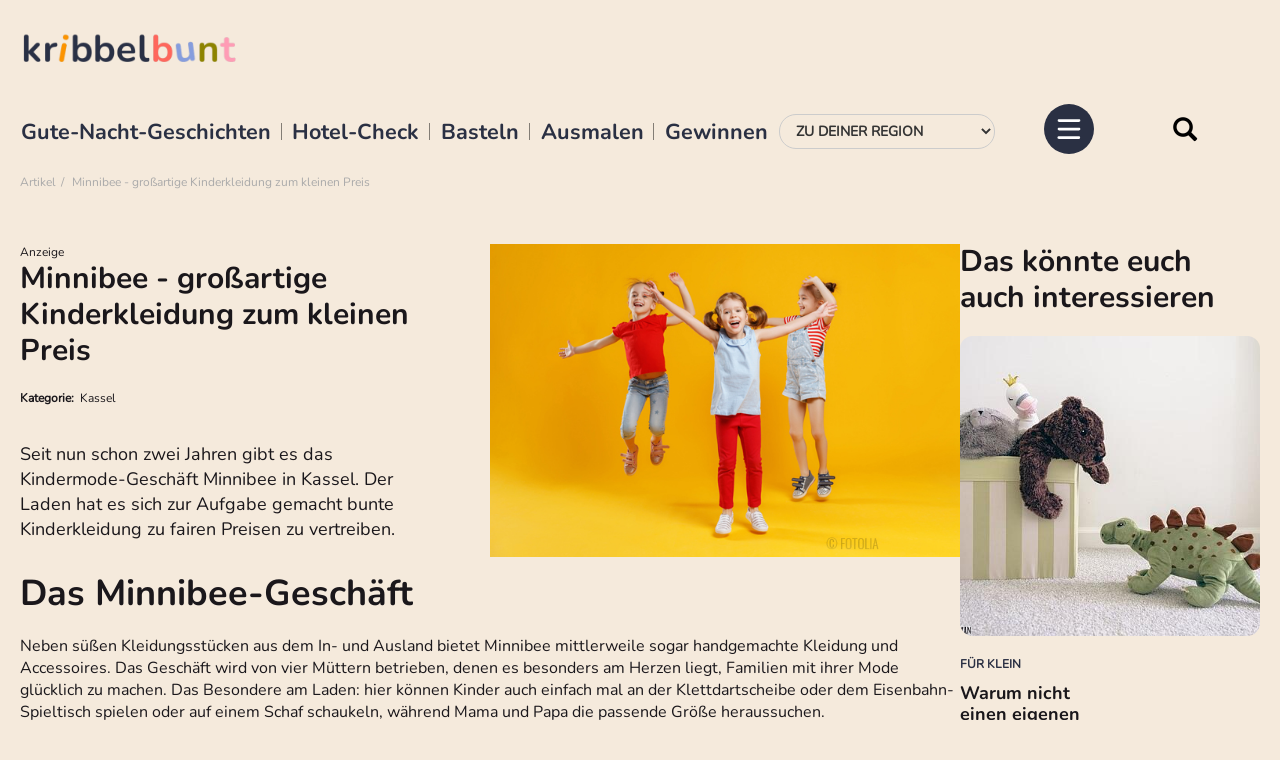

--- FILE ---
content_type: text/html; charset=utf-8
request_url: https://www.kribbelbunt.de/artikel/news/minnibee-grossartige-kinderkleidung-zum-kleinen-preis/
body_size: 12991
content:
<!DOCTYPE html>
<html lang="de-DE">
<head>

<meta charset="utf-8">
<!-- 
	     ___________________________________
	
	     hergestellt von
	
	     Kallinich Media GmbH &amp; Co. KG
	     Werbeagentur, Multimedia, Markenentwicklung &amp; Kommunikation
	     Peterstr. 3
	     99084 Erfurt
	
	     www.kallinich-media.de
	     ___________________________________

	This website is powered by TYPO3 - inspiring people to share!
	TYPO3 is a free open source Content Management Framework initially created by Kasper Skaarhoj and licensed under GNU/GPL.
	TYPO3 is copyright 1998-2026 of Kasper Skaarhoj. Extensions are copyright of their respective owners.
	Information and contribution at https://typo3.org/
-->




<meta http-equiv="x-ua-compatible" content="IE=edge" />
<meta name="generator" content="TYPO3 CMS" />
<meta name="description" content="Seit nun schon zwei Jahren gibt es das Kindermode-Geschäft Minnibee in Kassel. Der Laden hat es sich zur Aufgabe gemacht bunte Kinderkleidung zu fairen Preisen zu vertreiben." />
<meta name="viewport" content="width=device-width, initial-scale=1, maximum-scale=1" />
<meta name="robots" content="index, follow, max-image-preview:large, max-snippet:-1, max-video-preview:-1" />
<meta http-equiv="content-language" content="de" />
<meta name="author" content="Kribbelbunt - Bastelvorlagen, Ausmalbilder, Gewinnspiele für Kinder &amp; Co." />
<meta property="og:title" content="Minnibee - großartige Kinderkleidung zum kleinen Preis" />
<meta property="og:type" content="article" />
<meta property="og:url" content="https://www.kribbelbunt.de/artikel/news/minnibee-grossartige-kinderkleidung-zum-kleinen-preis/" />
<meta property="og:site_name" content="Kribbelbunt" />
<meta property="og:image" content="https://www.kribbelbunt.de/fileadmin/user_upload/news/Minnibee_Kindermode.jpg" />
<meta property="og:image:width" content="600" />
<meta property="og:image:height" content="400" />
<meta property="og:description" content="Seit nun schon zwei Jahren gibt es das Kindermode-Geschäft Minnibee in Kassel. Der Laden hat es sich zur Aufgabe gemacht bunte Kinderkleidung zu fairen Preisen zu vertreiben." />
<meta name="twitter:card" content="summary" />


<link rel="stylesheet" href="/typo3conf/ext/sf_template/Resources/Public/cssstatic/fonts.css?1673590190" media="all">
<link rel="stylesheet" href="/typo3temp/assets/css/7015c8c4ac5ff815b57530b221005fc6.css?1741718010" media="all">
<link rel="stylesheet" href="/typo3conf/ext/powermail/Resources/Public/Css/Basic.css?1740058424" media="all">
<link rel="stylesheet" href="/typo3conf/ext/sf_adventcalendar/Resources/Public/less/compile.sf.adventcalendar.php?1732105215" media="all">
<link rel="stylesheet" href="/typo3conf/ext/sf_template/Resources/Public/vendor/bootstrap/css/bootstrap.min.css?1654604924" media="all">
<link rel="stylesheet" href="/typo3conf/ext/sf_template/Resources/Public/cssstatic/magnific-popup.css?1654604905" media="all">
<link rel="stylesheet" href="/typo3conf/ext/sf_template/Resources/Public/cssstatic/datepicker3.css?1654604905" media="all">
<link rel="stylesheet" href="/typo3conf/ext/sf_template/Resources/Public/shariff/shariff.complete.css?1654604923" media="all">
<link rel="stylesheet" href="/typo3conf/ext/sf_template/Resources/Public/less/compile_mod2.php?1677085777" media="all">
<link rel="stylesheet" href="/typo3conf/ext/sf_template/Resources/Public/cssstatic/ke_search_pi1.css?1654604905" media="all">



<script src="/typo3conf/ext/sf_template/Resources/Public/js/modernizr.custom.js?1654604914"></script>


<title>Minnibee - großartige Kinderkleidung zum kleinen Preis&nbsp;&#x007C; Kribbelbunt</title>	<script> 
		window.dataLayer = window.dataLayer || [];window.dataLayer.push({'region': '' });window.dataLayer.push({'pageType': 'subpage' });window.dataLayer.push({'pageId': '1759' });	</script>	<!-- HTML5 Shim and Respond.js IE8 support of HTML5 elements and media queries -->
	<!--[if lt IE 9]>
		<script src="https://oss.maxcdn.com/libs/html5shiv/3.7.3/html5shiv.js"></script>
		<script src="https://oss.maxcdn.com/libs/respond.js/1.4.2/respond.min.js"></script>
	<![endif]-->

	
	<style>
    @font-face {
      font-display: block;
      font-family: Roboto;
      src: url(https://assets.sendinblue.com/font/Roboto/Latin/normal/normal/7529907e9eaf8ebb5220c5f9850e3811.woff2) format("woff2"), url(https://assets.sendinblue.com/font/Roboto/Latin/normal/normal/25c678feafdc175a70922a116c9be3e7.woff) format("woff")
    }
  
    @font-face {
      font-display: fallback;
      font-family: Roboto;
      font-weight: 600;
      src: url(https://assets.sendinblue.com/font/Roboto/Latin/medium/normal/6e9caeeafb1f3491be3e32744bc30440.woff2) format("woff2"), url(https://assets.sendinblue.com/font/Roboto/Latin/medium/normal/71501f0d8d5aa95960f6475d5487d4c2.woff) format("woff")
    }
  
    @font-face {
      font-display: fallback;
      font-family: Roboto;
      font-weight: 700;
      src: url(https://assets.sendinblue.com/font/Roboto/Latin/bold/normal/3ef7cf158f310cf752d5ad08cd0e7e60.woff2) format("woff2"), url(https://assets.sendinblue.com/font/Roboto/Latin/bold/normal/ece3a1d82f18b60bcce0211725c476aa.woff) format("woff")
    }
  
    #sib-container input:-ms-input-placeholder {
      text-align: left;
      font-family: "Helvetica", sans-serif;
      color: #c0ccda;
    }
  
    #sib-container input::placeholder {
      text-align: left;
      font-family: "Helvetica", sans-serif;
      color: #c0ccda;
    }
  
    #sib-container textarea::placeholder {
      text-align: left;
      font-family: "Helvetica", sans-serif;
      color: #c0ccda;
    }
  </style>
  <link rel="stylesheet" href="https://sibforms.com/forms/end-form/build/sib-styles.css">
		<link rel="apple-touch-icon" sizes="180x180" href="/typo3conf/ext/sf_template/Resources/Public/img/favicon/apple-touch-icon.png">
		<link rel="icon" type="image/png" sizes="32x32" href="/typo3conf/ext/sf_template/Resources/Public/img/favicon/favicon-32x32.png">
		<link rel="icon" type="image/png" sizes="16x16" href="/typo3conf/ext/sf_template/Resources/Public/img/favicon/favicon-16x16.png">
		<link rel="manifest" href="/typo3conf/ext/sf_template/Resources/Public/img/favicon/site.webmanifest">
		<link rel="mask-icon" href="/typo3conf/ext/sf_template/Resources/Public/img/favicon/safari-pinned-tab.svg" color="#c8003b">
		<link rel="shortcut icon" href="/typo3conf/ext/sf_template/Resources/Public/img/favicon/favicon.ico">
		<meta name="msapplication-TileColor" content="#ffffff">
		<meta name="msapplication-config" content="/typo3conf/ext/sf_template/Resources/Public/img/favicon/browserconfig.xml">
		<meta name="theme-color" content="#ffffff">
<script type="text/plain" data-usercentrics="Google Adsense" async src="//pagead2.googlesyndication.com/pagead/js/adsbygoogle.js"></script>
<script>
  (adsbygoogle = window.adsbygoogle || []).push({
    google_ad_client: "ca-pub-7313735771298717",
    enable_page_level_ads: true
  });
</script>  
<script id="usercentrics-cmp" async data-eu-mode="true" data-settings-id="K6-Iych5pXB8wI" src="https://app.eu.usercentrics.eu/browser-ui/latest/loader.js"></script>
<!-- Matomo -->
<script>
  var _paq = window._paq = window._paq || [];
  /* tracker methods like "setCustomDimension" should be called before "trackPageView" */
  _paq.push(['trackPageView']);
  _paq.push(['enableLinkTracking']);
  (function() {
    var u="//matomo.kribbelbunt.de/";
    _paq.push(['setTrackerUrl', u+'matomo.php']);
    _paq.push(['setSiteId', '1']);
    var d=document, g=d.createElement('script'), s=d.getElementsByTagName('script')[0];
    g.async=true; g.src=u+'matomo.js'; s.parentNode.insertBefore(g,s);
  })();
</script>
<!-- End Matomo Code -->
 <script type="text/javascript">
  window._taboola = window._taboola || [];
  _taboola.push({article:'auto'});
  !function (e, f, u, i) {
    if (!document.getElementById(i)){
      e.async = 1;
      e.src = u;
      e.id = i;
      f.parentNode.insertBefore(e, f);
    }
  }(document.createElement('script'),
  document.getElementsByTagName('script')[0],
  '//cdn.taboola.com/libtrc/kribbelbuntde/loader.js',
  'tb_loader_script');
  if(window.performance && typeof window.performance.mark == 'function')
    {window.performance.mark('tbl_ic');}
</script>
<style  media="all" >
@import url("/css/1032025.css?114");
</style><meta name="kallinich-message" content="SEO-Canonical aus" />
<link rel="canonical" href="https://www.kribbelbunt.de/artikel/news/minnibee-grossartige-kinderkleidung-zum-kleinen-preis/"/>
</head>
<body id="page-top" class="seite_1759 level_1 pagets__Artikel2 ">
	

    <!-- Google Tag Manager -->
    <noscript><iframe src="//www.googletagmanager.com/ns.html?id=GTM-T8F284"
    height="0" width="0" style="display:none;visibility:hidden"></iframe></noscript>
    <script>(function(w,d,s,l,i){w[l]=w[l]||[];w[l].push({'gtm.start':
    new Date().getTime(),event:'gtm.js'});var f=d.getElementsByTagName(s)[0],
    j=d.createElement(s),dl=l!='dataLayer'?'&l='+l:'';j.async=true;j.src=
    '//www.googletagmanager.com/gtm.js?id='+i+dl;f.parentNode.insertBefore(j,f);
    })(window,document,'script','dataLayer','GTM-T8F284');</script>
    <!-- End Google Tag Manager -->
	<!-- Google AdSense -->
	<script type="text/plain" data-usercentrics="Google Adsense" data-ad-client="ca-pub-7313735771298717" async src="https://pagead2.googlesyndication.com/pagead/js/adsbygoogle.js"></script>
	<!-- End Google AdSense -->
	




 




<!-- BEGIN - Sticky Footer -->

<!-- END - Sticky Footer -->
    








<div class="headerarea" data-scroll="none">
    <div class="container-fluid">    
        <nav class="navbar">            
            <div class="navbar-header">
                <div class="logobox">
                    <a class="navbar-brand svg" title="Zur Startseite wechseln" href="/">
                        <picture>
                            <!-- <source srcset="/typo3conf/ext/sf_template/Resources/Public/img/logo-kribbelbunt-square.svg" type="image/svg+xml"> -->
                            <img src="/typo3conf/ext/sf_template/Resources/Public/img/kribbelbunt-logo_al.png" width="181" height="auto" alt="Logo Kribbelbunt" />
                            
                        </picture>
                    </a>                    

                </div>

                


                <div class="togglebox">

                    <ul id="tophighlights" class="list-inline"><li><a href="/gute-nacht-geschichten/" title="Gute-Nacht-Geschichten">Gute-Nacht-Geschichten</a></li><li><a href="/alltag-co/hotel-check/" title="Hotel-Check">Hotel-Check</a></li><li><a href="/basteln-co/basteln-mit-kindern/" title="Basteln">Basteln</a></li><li><a href="/ausmalbilder-malvorlagen-kostenlos/" title="Ausmalen">Ausmalen</a></li><li><a href="/kribbelbuntes/gewinnspiele/" title="Gewinnen">Gewinnen</a></li></ul>

                    <div class="region-select">
                        <div class="">
                            <form id="form-region-select" class="form-region-select form-inline" method="post">
                                <div class="form-group">
                                    <label for="region">Wähle deine Region:</label>
                                    
                                    <select name="region" id="region" class="form-control" size="1" onChange="document.location.href=this.value"><option value="/kribbelbuntes/aktuelles-aus-der-region/">Zu Deiner Region</option><option value="/">Zur Startseite</option><option value="/kribbelbuntes/aktuelles-aus-der-region/" data-regionid="" class="link">Der Überblick</option><option value="/kribbelbuntes/aktuelles-aus-der-region/berlin/" data-regionid="7" class="link">Berlin</option><option value="/kribbelbuntes/aktuelles-aus-der-region/chemnitz/" data-regionid="" class="link">Chemnitz</option><option value="/kribbelbuntes/aktuelles-aus-der-region/dresden/" data-regionid="62" class="link">Dresden</option><option value="/kribbelbuntes/aktuelles-aus-der-region/erfurt-weimar/" data-regionid="8" class="link">Erfurt & Weimar</option><option value="/kribbelbuntes/aktuelles-aus-der-region/halle/" data-regionid="60" class="link">Halle</option><option value="/kribbelbuntes/aktuelles-aus-der-region/hamburg/" data-regionid="84" class="link">Hamburg</option><option value="/kribbelbuntes/aktuelles-aus-der-region/hannover/" data-regionid="102" class="link">Hannover</option><option value="/kribbelbuntes/aktuelles-aus-der-region/holland/" data-regionid="" class="link">Holland</option><option value="/kribbelbuntes/aktuelles-aus-der-region/jena-gera/" data-regionid="31" class="link">Jena & Gera</option><option value="/kribbelbuntes/aktuelles-aus-der-region/kassel/" data-regionid="152" class="link">Kassel</option><option value="/kribbelbuntes/aktuelles-aus-der-region/leipzig/" data-regionid="61" class="link">Leipzig</option><option value="/kribbelbuntes/aktuelles-aus-der-region/muenchen/" data-regionid="82" class="link">München</option><option value="/kribbelbuntes/aktuelles-aus-der-region/nordrhein-westfalen/" data-regionid="" class="link">Nordrhein-Westfalen</option><option value="/kribbelbuntes/aktuelles-aus-der-region/oberlausitz/" data-regionid="63" class="link">Oberlausitz</option></select>
                                </div>
                            </form>
                        </div>
                    </div>

                    <form method="get" id="form_kesearch_pi1_navbar" name="form_kesearch_pi1"  action="/suche/" class="navbar-form" role="search">
		
                        <input type="hidden" name="id" value="1753" />                        
                        <input id="kesearchpagenumber" type="hidden" name="tx_kesearch_pi1[page]" value="1" />
                        <input id="resetFilters" type="hidden" name="tx_kesearch_pi1[resetFilters]" value="0" />
                        <input id="sortByField" type="hidden" name="tx_kesearch_pi1[sortByField]" value="score" />
                        <input id="sortByDir" type="hidden" name="tx_kesearch_pi1[sortByDir]" value="desc" />
                        
                        <div class="input-group">
                            <input type="text" id="ke_search_sword" name="tx_kesearch_pi1[sword]" value="" placeholder="Suchbegriff" class="form-control" aria-label="Suche" />
                            <span class="input-group-btn">
                                <button type="reset" class="btn btn-default"><i class="glyphicon glyphicon-remove" aria-hidden="true"></i></button>
                                <button type="submit" class="btn btn-default">
                                    <i class="glyphicon glyphicon-search" aria-hidden="true"></i>
                                    <span>Suche</span>
                                </button>
                            </span>
                        </div>
                    </form>
            
                              

                    
                    
                    <ul id="socialmenu" class="list-inline"><li class="social-1566"><a href="https://de-de.facebook.com/KribbelbuntDE" target="_blank" title="Kribbelbunt @ Facebook" class="svg" target="_blank"><span class="facebook"></span></a></li><li class="social-1565"><a href="https://www.pinterest.de/kribbelbunt/" target="_blank" title="Kribbelbunt @ Pinterest" class="svg" target="_blank"><span class="pinterest"></span></a></li><li class="social-1564"><a href="https://www.instagram.com/kribbelbunt.de/" title="Kribbelbunt @ Instagram" class="svg" target="_blank"><span class="instagram"></span></a></li><li class="social-1985"><a href="https://www.tiktok.com/@kribbelbunt.de" target="_blank" title="Kribbelbunt @ TikTok" class="svg" target="_blank"><span class="tiktok"></span></a></li></ul>
                    <div class="navbar-toggle collapsed" data-toggle="collapse" data-target=".navbar-collapse" title="Menü">
                        <input type="checkbox" id="pure-toggle-right" class="pure-toggle" data-toggle-direction="right">
                        <label class="pure-toggle-label" for="pure-toggle-right" data-toggle-label="right">
                            <svg class="ham ham6" viewBox="0 0 100 100" width="80" >
                                <path
                                      class="line top"
                                      d="m 30,33 h 40 c 13.100415,0 14.380204,31.80258 6.899646,33.421777 -24.612039,5.327373 9.016154,-52.337577 -12.75751,-30.563913 l -28.284272,28.284272" />
                                <path
                                      class="line middle"
                                      d="m 70,50 c 0,0 -32.213436,0 -40,0 -7.786564,0 -6.428571,-4.640244 -6.428571,-8.571429 0,-5.895471 6.073743,-11.783399 12.286435,-5.570707 6.212692,6.212692 28.284272,28.284272 28.284272,28.284272" />
                                <path
                                      class="line bottom"
                                      d="m 69.575405,67.073826 h -40 c -13.100415,0 -14.380204,-31.80258 -6.899646,-33.421777 24.612039,-5.327373 -9.016154,52.337577 12.75751,30.563913 l 28.284272,-28.284272" />
                            </svg>
                        </label>
                        
                    </div>
                </div>
            </div>
            
            
            
        </nav>
        <div class="brotkrumenpfad">
            <ol class="breadcrumb"><li>Artikel</li><li class="active">Minnibee - großartige Kinderkleidung zum kleinen Preis</li></ol>
        </div>
    </div>

    <div class="navbar-collapse collapse">
        <ul id="socialmenu" class="list-inline"><li class="social-1566"><a href="https://de-de.facebook.com/KribbelbuntDE" target="_blank" title="Kribbelbunt @ Facebook" class="svg" target="_blank"><span class="facebook"></span></a></li><li class="social-1565"><a href="https://www.pinterest.de/kribbelbunt/" target="_blank" title="Kribbelbunt @ Pinterest" class="svg" target="_blank"><span class="pinterest"></span></a></li><li class="social-1564"><a href="https://www.instagram.com/kribbelbunt.de/" title="Kribbelbunt @ Instagram" class="svg" target="_blank"><span class="instagram"></span></a></li><li class="social-1985"><a href="https://www.tiktok.com/@kribbelbunt.de" target="_blank" title="Kribbelbunt @ TikTok" class="svg" target="_blank"><span class="tiktok"></span></a></li></ul>
        <ul id="mainmenu" class="nav navbar-nav"><li class="close-navbar"><span data-toggle="collapse" data-target=".in"><svg xmlns="http://www.w3.org/2000/svg" width="16" height="16" fill="currentColor" class="bi bi-x-lg" viewBox="0 0 16 16"><path d="M2.146 2.854a.5.5 0 1 1 .708-.708L8 7.293l5.146-5.147a.5.5 0 0 1 .708.708L8.707 8l5.147 5.146a.5.5 0 0 1-.708.708L8 8.707l-5.146 5.147a.5.5 0 0 1-.708-.708L7.293 8 2.146 2.854Z"/></svg></span></li><li class="dropdown" data-uid="1957"><a href="#" class="dropdown-toggle" data-toggle="dropdown"><span class="dropdown-link">Aktuelles</span><svg xmlns="http://www.w3.org/2000/svg" width="16" height="16" fill="currentColor" class="bi bi-chevron-down" viewBox="0 0 16 16"><path fill-rule="evenodd" d="M1.646 4.646a.5.5 0 0 1 .708 0L8 10.293l5.646-5.647a.5.5 0 0 1 .708.708l-6 6a.5.5 0 0 1-.708 0l-6-6a.5.5 0 0 1 0-.708z"/></svg></a><ul class="dropdown-menu first-level" role="menu"><li class="dropdown dropdown-submenu"><a href="/kribbelbuntes/aktuelles-aus-der-region/" title="Aktuelles aus der Region" class="dropdown-link">Aktuelles aus der Region</a><a href="#" class="dropdown-toggle" data-toggle="dropdown"><svg xmlns="http://www.w3.org/2000/svg" width="16" height="16" fill="currentColor" class="bi bi-chevron-down" viewBox="0 0 16 16"><path fill-rule="evenodd" d="M1.646 4.646a.5.5 0 0 1 .708 0L8 10.293l5.646-5.647a.5.5 0 0 1 .708.708l-6 6a.5.5 0 0 1-.708 0l-6-6a.5.5 0 0 1 0-.708z"/></svg></a><ul class="dropdown-menu second-level" role="menu"><li><a href="/kribbelbuntes/aktuelles-aus-der-region/" title="Der Überblick">Der Überblick</a></li><li><a href="/kribbelbuntes/aktuelles-aus-der-region/berlin/" title="Berlin">Berlin</a></li><li><a href="/kribbelbuntes/aktuelles-aus-der-region/chemnitz/" title="Chemnitz">Chemnitz</a></li><li><a href="/kribbelbuntes/aktuelles-aus-der-region/dresden/" title="Dresden">Dresden</a></li><li><a href="/kribbelbuntes/aktuelles-aus-der-region/erfurt-weimar/" title="Erfurt &amp; Weimar">Erfurt & Weimar</a></li><li><a href="/kribbelbuntes/aktuelles-aus-der-region/halle/" title="Halle">Halle</a></li><li><a href="/kribbelbuntes/aktuelles-aus-der-region/hamburg/" title="Hamburg">Hamburg</a></li><li><a href="/kribbelbuntes/aktuelles-aus-der-region/hannover/" title="Hannover">Hannover</a></li><li><a href="/kribbelbuntes/aktuelles-aus-der-region/holland/" title="Holland">Holland</a></li><li><a href="/kribbelbuntes/aktuelles-aus-der-region/jena-gera/" title="Jena &amp; Gera">Jena & Gera</a></li><li><a href="/kribbelbuntes/aktuelles-aus-der-region/kassel/" title="Kassel">Kassel</a></li><li><a href="/kribbelbuntes/aktuelles-aus-der-region/leipzig/" title="Leipzig">Leipzig</a></li><li><a href="/kribbelbuntes/aktuelles-aus-der-region/muenchen/" title="München">München</a></li><li><a href="/kribbelbuntes/aktuelles-aus-der-region/nordrhein-westfalen/" title="Nordrhein-Westfalen">Nordrhein-Westfalen</a></li><li><a href="/kribbelbuntes/aktuelles-aus-der-region/oberlausitz/" title="Oberlausitz">Oberlausitz</a></li></ul></li></ul></li><li class="dropdown" data-uid="1496"><a href="#" class="dropdown-toggle" data-toggle="dropdown"><span class="dropdown-link">Gewinnspiele</span><svg xmlns="http://www.w3.org/2000/svg" width="16" height="16" fill="currentColor" class="bi bi-chevron-down" viewBox="0 0 16 16"><path fill-rule="evenodd" d="M1.646 4.646a.5.5 0 0 1 .708 0L8 10.293l5.646-5.647a.5.5 0 0 1 .708.708l-6 6a.5.5 0 0 1-.708 0l-6-6a.5.5 0 0 1 0-.708z"/></svg></a><ul class="dropdown-menu first-level" role="menu"><li><a href="/kribbelbuntes/gewinnspiele/" title="Gewinnspiele für Kinder">Gewinnspiele für Kinder</a></li><li><a href="/kribbelbuntes/gewinner/" title="Gewinner">Gewinner</a></li></ul></li><li class="dropdown" data-uid="1818"><a href="#" class="dropdown-toggle" data-toggle="dropdown"><span class="dropdown-link">Bastelideen & Vorlagen &#9986;</span><svg xmlns="http://www.w3.org/2000/svg" width="16" height="16" fill="currentColor" class="bi bi-chevron-down" viewBox="0 0 16 16"><path fill-rule="evenodd" d="M1.646 4.646a.5.5 0 0 1 .708 0L8 10.293l5.646-5.647a.5.5 0 0 1 .708.708l-6 6a.5.5 0 0 1-.708 0l-6-6a.5.5 0 0 1 0-.708z"/></svg></a><ul class="dropdown-menu first-level" role="menu"><li class="dropdown dropdown-submenu"><a href="/basteln-co/basteln-mit-kindern/" title="Basteln mit Kindern" class="dropdown-link">Basteln mit Kindern</a><a href="#" class="dropdown-toggle" data-toggle="dropdown"><svg xmlns="http://www.w3.org/2000/svg" width="16" height="16" fill="currentColor" class="bi bi-chevron-down" viewBox="0 0 16 16"><path fill-rule="evenodd" d="M1.646 4.646a.5.5 0 0 1 .708 0L8 10.293l5.646-5.647a.5.5 0 0 1 .708.708l-6 6a.5.5 0 0 1-.708 0l-6-6a.5.5 0 0 1 0-.708z"/></svg></a><ul class="dropdown-menu second-level" role="menu"><li><a href="https://mod.kribbelbunt.de/basteln-co/basteln-mit-kindern/" title="Alle Bastelideen im Überblick">Alle Bastelideen im Überblick</a></li><li><a href="/winterbasteln-mit-kindern-vorlagen-und-anleitungen/" title="Winterbasteln mit Kindern - Vorlagen und Anleitungen">Winterbasteln mit Kindern</a></li><li><a href="/fruehlingsbasteln-mit-kindern-vorlagen-und-anleitungen/" title="Frühlingsbasteln mit Kindern - Vorlagen und Anleitungen">Frühlingsbasteln mit Kindern</a></li><li><a href="/osterbasteln-mit-kindern-vorlagen-und-anleitungen/" title="Osterbasteln mit Kindern - Vorlagen und Anleitungen kostenlos">Osterbasteln mit Kindern</a></li><li><a href="/basteln-mit-kindern-sommer/" title="Basteln mit Kindern Sommer">Basteln mit Kindern im Sommer</a></li><li><a href="/herbstbasteln-mit-kindern/" title="Herbstbasteln mit Kindern » Herbstdeko basteln &amp; Co">Herbstbasteln mit Kindern</a></li><li><a href="/weihnachtsbasteln-mit-kindern/" title="Weihnachtsbasteln mit Kindern » Weihnachtsdeko &amp; Co">Weihnachtsbasteln mit Kindern</a></li><li><a href="/basteln-mit-kleinkindern/" title="Basteln mit Kleinkindern">Basteln mit Kleinkindern</a></li></ul></li><li class="dropdown dropdown-submenu"><a href="/bastelvorlagen-zum-ausdrucken/" title="Bastelvorlagen zum Ausdrucken" class="dropdown-link">Bastelvorlagen zum Ausdrucken</a><a href="#" class="dropdown-toggle" data-toggle="dropdown"><svg xmlns="http://www.w3.org/2000/svg" width="16" height="16" fill="currentColor" class="bi bi-chevron-down" viewBox="0 0 16 16"><path fill-rule="evenodd" d="M1.646 4.646a.5.5 0 0 1 .708 0L8 10.293l5.646-5.647a.5.5 0 0 1 .708.708l-6 6a.5.5 0 0 1-.708 0l-6-6a.5.5 0 0 1 0-.708z"/></svg></a><ul class="dropdown-menu second-level" role="menu"><li><a href="/bastelvorlagen-zum-ausdrucken/" title="Bastelvorlagen im Überblick">Bastelvorlagen im Überblick</a></li><li><a href="/vorlagen-fuer-jede-jahreszeit/" title="Vorlagen für jede Jahreszeit">Vorlagen für jede Jahreszeit</a></li><li><a href="/bastelvorlagen-zum-ausdrucken/bastelvorlagen-fuer-fruehling-ostern/" title="Bastelvorlagen für Frühling &amp; Ostern">Bastelvorlagen für Frühling & Ostern</a></li><li><a href="/bastelvorlagen-zum-ausdrucken/bastelvorlagen-fuer-den-sommer/" title="Bastelvorlagen für den Sommer">Bastelvorlagen für den Sommer</a></li><li><a href="/bastelvorlagen-zum-ausdrucken/bastelvorlagen-fuer-herbst-halloween/" title="Bastelvorlagen für Herbst &amp; Halloween">Bastelvorlagen für Herbst & Halloween</a></li><li><a href="/bastelvorlagen-weihnachten/" title="Bastelvorlagen Weihnachten">Bastelvorlagen für Weihnachten</a></li></ul></li><li><a href="/fensterbilder-vorlagen/" title="Fensterbilder Vorlagen - kostenlos zum Ausdrucken">Fensterbilder-Vorlagen</a></li><li><a href="/deckblaetter-schule/" title="Deckblätter Schule - PDF zum Ausdrucken">Deckblätter für die Schule</a></li><li><a href="/naehen/" title="Nähen mit Kindern">Nähen für Kinder</a></li></ul></li><li class="dropdown" data-uid="1807"><a href="#" class="dropdown-toggle" data-toggle="dropdown"><span class="dropdown-link">Ausmalbilder zum Ausdrucken</span><svg xmlns="http://www.w3.org/2000/svg" width="16" height="16" fill="currentColor" class="bi bi-chevron-down" viewBox="0 0 16 16"><path fill-rule="evenodd" d="M1.646 4.646a.5.5 0 0 1 .708 0L8 10.293l5.646-5.647a.5.5 0 0 1 .708.708l-6 6a.5.5 0 0 1-.708 0l-6-6a.5.5 0 0 1 0-.708z"/></svg></a><ul class="dropdown-menu first-level" role="menu"><li><a href="/ausmalbilder-malvorlagen-kostenlos/" title="Ausmalbilder zum Ausdrucken">Alle Ausmalbilder im Überblick</a></li><li><a href="/ausmalbilder-tiere/" title="Ausmalbilder Tiere">Ausmalbilder Tiere</a></li><li><a href="/ausmalbilder-pferde/" title="Ausmalbilder Pferde - kostenlos zum Ausdrucken">Ausmalbilder Pferde & Einhörner</a></li><li><a href="/malen-nach-zahlen-kinder-erwachsene/" title="Malen nach Zahlen für Kinder &amp; Erwachsene - kostenlos zum Ausdrucken">Malen nach Zahlen für Kinder</a></li><li><a href="/mandala-zum-ausdrucken/" title="Mandala zum Ausdrucken - kostenlos als PDF">Mandala zum Ausdrucken</a></li><li><a href="https://www.ausmalbilder-kribbelbunt.de/" target="_blank" title="Kribbelbuntes Ausmalen - unsere neue Seite für Ausmalbilder und Malvorlagen">www.ausmalbilder-kribbelbunt.de</a></li></ul></li><li class="dropdown" data-uid="1801"><a href="#" class="dropdown-toggle" data-toggle="dropdown"><span class="dropdown-link">Gute-Nacht-Geschichten</span><svg xmlns="http://www.w3.org/2000/svg" width="16" height="16" fill="currentColor" class="bi bi-chevron-down" viewBox="0 0 16 16"><path fill-rule="evenodd" d="M1.646 4.646a.5.5 0 0 1 .708 0L8 10.293l5.646-5.647a.5.5 0 0 1 .708.708l-6 6a.5.5 0 0 1-.708 0l-6-6a.5.5 0 0 1 0-.708z"/></svg></a><ul class="dropdown-menu first-level" role="menu"><li><a href="/gute-nacht-geschichten-shortcut/gute-nacht-geschichten-zum-anhoeren/" title="Gute Nacht Geschichten zum Anhören">Gute Nacht Geschichten zum Anhören</a></li><li><a href="/gute-nacht-geschichten/" title="Gute Nacht Geschichte">Gute-Nacht-Geschichten</a></li><li><a href="/gute-nacht-geschichte-prinzessin/" title="Gute Nacht Geschichten - Prinzessin">Gute-Nacht-Geschichten über Prinzessinnen</a></li><li><a href="/weihnachtsgeschichten/" title="Weihnachtsgeschichten">Weihnachtsgeschichten</a></li><li><a href="/teddy-bommel-erzaehlt/" title="Teddybär Gute Nacht Geschichten">Teddybär Geschichten</a></li></ul></li><li class="dropdown" data-uid="1858"><a href="#" class="dropdown-toggle" data-toggle="dropdown"><span class="dropdown-link">Kochen & Backen</span><svg xmlns="http://www.w3.org/2000/svg" width="16" height="16" fill="currentColor" class="bi bi-chevron-down" viewBox="0 0 16 16"><path fill-rule="evenodd" d="M1.646 4.646a.5.5 0 0 1 .708 0L8 10.293l5.646-5.647a.5.5 0 0 1 .708.708l-6 6a.5.5 0 0 1-.708 0l-6-6a.5.5 0 0 1 0-.708z"/></svg></a><ul class="dropdown-menu first-level" role="menu"><li><a href="/alltag-co/essen-trinken/" title="Rezepte für Familien &amp; Kinder">Alle Rezepte im Überblick</a></li><li><a href="/kochen-backen/backen-mit-kindern/" title="Backen mit Kindern">Backen</a></li><li><a href="/kochen-backen/kochen-mit-kindern/" title="Kochen mit Kindern">Kochen</a></li><li><a href="https://www.rezepte-kribbelbunt.de/" title="www.rezepte-kribbelbunt.de">www.rezepte-kribbelbunt.de</a></li></ul></li><li class="dropdown" data-uid="2357"><a href="#" class="dropdown-toggle" data-toggle="dropdown"><span class="dropdown-link">Natur</span><svg xmlns="http://www.w3.org/2000/svg" width="16" height="16" fill="currentColor" class="bi bi-chevron-down" viewBox="0 0 16 16"><path fill-rule="evenodd" d="M1.646 4.646a.5.5 0 0 1 .708 0L8 10.293l5.646-5.647a.5.5 0 0 1 .708.708l-6 6a.5.5 0 0 1-.708 0l-6-6a.5.5 0 0 1 0-.708z"/></svg></a><ul class="dropdown-menu first-level" role="menu"><li><a href="/natur/natur-entdecken/" title="Natur entdecken">Natur entdecken</a></li><li><a href="/natur/wissenswertes/" title="Wissenswertes">Wissenswertes</a></li><li><a href="/natur/wissenswertes-1/" title="Ausflüge in die Natur">Ausflüge in die Natur</a></li></ul></li><li class="dropdown" data-uid="1890"><a href="#" class="dropdown-toggle" data-toggle="dropdown"><span class="dropdown-link">Freizeit, Urlaub & Feste</span><svg xmlns="http://www.w3.org/2000/svg" width="16" height="16" fill="currentColor" class="bi bi-chevron-down" viewBox="0 0 16 16"><path fill-rule="evenodd" d="M1.646 4.646a.5.5 0 0 1 .708 0L8 10.293l5.646-5.647a.5.5 0 0 1 .708.708l-6 6a.5.5 0 0 1-.708 0l-6-6a.5.5 0 0 1 0-.708z"/></svg></a><ul class="dropdown-menu first-level" role="menu"><li><a href="/alltag-co/hotel-check/" title="Hotel-Check">Hotel-Check</a></li><li class="dropdown dropdown-submenu"><a href="/ausfluege-mit-kindern/" title="Urlaub &amp; Ausflüge" class="dropdown-link">Urlaub & Ausflüge</a><a href="#" class="dropdown-toggle" data-toggle="dropdown"><svg xmlns="http://www.w3.org/2000/svg" width="16" height="16" fill="currentColor" class="bi bi-chevron-down" viewBox="0 0 16 16"><path fill-rule="evenodd" d="M1.646 4.646a.5.5 0 0 1 .708 0L8 10.293l5.646-5.647a.5.5 0 0 1 .708.708l-6 6a.5.5 0 0 1-.708 0l-6-6a.5.5 0 0 1 0-.708z"/></svg></a><ul class="dropdown-menu second-level" role="menu"><li><a href="/ausfluege-mit-kindern/" title="Urlaub &amp; Ausflüge mit Kindern">Ausflüge mit Kindern</a></li><li><a href="/ausflugsziele/sehenswuerdigkeiten-thueringen/" title="Ausflugsziele Thüringen / Sehenswürdigkeiten Thüringen">Ausflugsziele in Thüringen</a></li><li><a href="/freizeit-co/urlaub-an-der-mueritz/" title="Familienurlaub Müritz » Müritz Urlaub mit Kindern">Urlaub an der Müritz</a></li><li><a href="/freizeit-co/urlaub-im-erzgebirge/" title="Urlaub im Erzgebirge">Urlaub im Erzgebirge</a></li><li><a href="/freizeit-co/urlaub-im-harz/" title="Familienurlaub Harz » Urlaub im Harz mit Kindern">Urlaub im Harz</a></li><li><a href="/ausfluege-mit-kindern/urlaub-auf-usedom/" title="Urlaub auf Usedom">Urlaub auf Usedom</a></li><li><a href="/freizeit-co/familienurlaub-im-in-und-ausland/" title="Familienurlaub im In- und Ausland">Familienurlaub im In- und Ausland</a></li><li><a href="/reisen/" title="Besser reisen &amp; Co">Besser reisen & Co</a></li></ul></li><li><a href="/alltag-co/kindergeburtstag/" title="Kindergeburtstag">Kindergeburtstag</a></li><li><a href="/alltag-co/einschulung/" title="Einschulung">Einschulung</a></li><li><a href="/alltag-co/spielideen/" title="Spielideen">Spielideen</a></li><li><a href="/alltag-co/feste-fuer-gross-klein/" title="Feste für Groß &amp; Klein">Feste für Groß & Klein</a></li><li><a href="/alltag-co/geschenkideen/" title="Geschenkideen">Geschenkideen</a></li><li><a href="/kinderlieder-texte/" title="Kinderlieder Texte ">Kinderlieder-Texte</a></li><li><a href="/sprueche-zum-nachdenken/" title="Sprüche zum Nachdenken">Sprüche zum Nachdenken</a></li></ul></li><li class="dropdown" data-uid="1790"><a href="#" class="dropdown-toggle" data-toggle="dropdown"><span class="dropdown-link">Pädagogisch und wissenswert</span><svg xmlns="http://www.w3.org/2000/svg" width="16" height="16" fill="currentColor" class="bi bi-chevron-down" viewBox="0 0 16 16"><path fill-rule="evenodd" d="M1.646 4.646a.5.5 0 0 1 .708 0L8 10.293l5.646-5.647a.5.5 0 0 1 .708.708l-6 6a.5.5 0 0 1-.708 0l-6-6a.5.5 0 0 1 0-.708z"/></svg></a><ul class="dropdown-menu first-level" role="menu"><li><a href="/experimente-fuer-kinder/" title="Experimente für Kinder">Experimente für Kinder</a></li><li><a href="/kinderfragen-kinderquizfragen/" title="Kinderfragen / Kinderquizfragen">Kinderfragen / Kinderquizfragen</a></li><li><a href="/kreuzwortraetsel-fuer-kinder/" title="Kreuzworträtsel für Kinder">Kreuzworträtsel für Kinder</a></li><li><a href="/kinderbuecher-empfehlungen/" title="Kinderbücher-Empfehlungen">Kinderbücher-Empfehlungen</a></li><li><a href="/englisch-fuer-kinder/" title="Englisch für Kinder">Englisch für Kinder</a></li><li><a href="/dinosaurier/" title="Dinosaurier">Dinosaurier</a></li><li><a href="/tiere/" title="Tiere">Tiere & Co.</a></li><li><a href="/ratgeber/bildung-erziehung/" title="Bildung &amp; Erziehung">Bildung & Erziehung</a></li></ul></li><li class="dropdown" data-uid="1766"><a href="#" class="dropdown-toggle" data-toggle="dropdown"><span class="dropdown-link">Familienleben & Tipps</span><svg xmlns="http://www.w3.org/2000/svg" width="16" height="16" fill="currentColor" class="bi bi-chevron-down" viewBox="0 0 16 16"><path fill-rule="evenodd" d="M1.646 4.646a.5.5 0 0 1 .708 0L8 10.293l5.646-5.647a.5.5 0 0 1 .708.708l-6 6a.5.5 0 0 1-.708 0l-6-6a.5.5 0 0 1 0-.708z"/></svg></a><ul class="dropdown-menu first-level" role="menu"><li><a href="/schwangerschaft-baby-kinderwunsch/" title="Schwangerschaft, Baby &amp; Kinderwunsch">Schwangerschaft, Baby & Kinderwunsch</a></li><li><a href="/vornamen/" title="Vornamen">Vornamen im Überblick</a></li><li><a href="/jungennamen/" title="Jungennamen">Jungennamen</a></li><li><a href="/maedchennamen/" title="Mädchennamen">Mädchennamen</a></li><li><a href="/familienleben-tipps/kindergarten-schule/" title="Kindergarten &amp; Schule">Kindergarten & Schule</a></li><li><a href="https://www.kribbelbunt.de/vergleich/" target="_blank" title="Kaufberatung">Kaufberatung</a></li><li><a href="/ratgeber/medizin-gesundheit/" title="Medizin &amp; Gesundheit">Medizin & Gesundheit</a></li><li><a href="/familienleben-tipps/apothekennotdienst-erfurt/" title="Apothekennotdienst Erfurt">Apothekennotdienst Erfurt</a></li><li><a href="/ratgeber/beauty-mode-lifestyle/" title="Beauty, Mode &amp; Lifestyle">Beauty, Mode & Lifestyle</a></li><li><a href="/ratgeber/sicherheit/" title="Sicherheit">Sicherheit</a></li><li><a href="/ratgeber/haus-geld-recht/" title="Haus, Geld &amp; Recht">Haus, Geld & Recht</a></li><li><a href="/ratgeber/kids-multimedia/" title="Medien mit Kindern">Kids & Multimedia</a></li><li><a href="/ratgeber/haushalt-wohnen-einrichten/" title="Haushalt, Wohnen &amp; Einrichten">Haushalt, Wohnen & Einrichten</a></li><li><a href="/ratgeber/hund-katze-maus/" title="Hund, Katze, Maus">Hund, Katze, Maus</a></li></ul></li><li class="dropdown" data-uid="2182"><a href="#" class="dropdown-toggle" data-toggle="dropdown"><span class="dropdown-link">Finanzieren & Investieren</span><svg xmlns="http://www.w3.org/2000/svg" width="16" height="16" fill="currentColor" class="bi bi-chevron-down" viewBox="0 0 16 16"><path fill-rule="evenodd" d="M1.646 4.646a.5.5 0 0 1 .708 0L8 10.293l5.646-5.647a.5.5 0 0 1 .708.708l-6 6a.5.5 0 0 1-.708 0l-6-6a.5.5 0 0 1 0-.708z"/></svg></a><ul class="dropdown-menu first-level" role="menu"><li><a href="/finanzieren-investieren/finanzvergleich/" title="Finanzvergleich">Finanzvergleich</a></li><li><a href="/immobilienfinanzierung/" title="Immobilienfinanzierung">Immobilienfinanzierung</a></li><li><a href="/finanzieren-investieren/familieninvest/" title="Familieninvest">Familieninvest</a></li></ul></li><li><a href="/newsletter/" title="Newsletter">Newsletter</a></li><li><a href="/umfragen/" title="Umfragen">Umfragen</a></li><li><a href="/default-081f29f9c5/" title="Jobs">Jobs</a></li></ul>
        
    </div>
</div>


        <div class="container-fluid container-header-xxl1">
            <div id="dfp-header" style="width: 100%;">                
                
            </div>
        </div>

        <div class="col-xs-12 advert adCala adSuperbanner">
            <div id="dfp-xxl3"></div>
        </div>
    












<div class="container-fluid maincontent sub-article">
	<div class="row row-1">
		<div class="col-xs-12">

            
                
            
            
<div id="c5262" class="frame-type-news_newsdetail frame-layout-0"><div class="news news-single"><div class="article" itemscope="itemscope" itemtype="http://schema.org/Article" data-uid="1956"><span style="display:none;">1956</span><div class="newsblockrow"><div class="mainblock detailslayout-78"><div class="row"><div class="col-md-12"><div class="news-single-image-preview"><picture><source media="(min-width: 1600px)" srcset="/fileadmin/user_upload/news/Minnibee_Kindermode.jpg" /><source media="(min-width: 992px)" srcset="/fileadmin/user_upload/news/Minnibee_Kindermode.jpg" /><source media="(min-width: 480px)" srcset="/fileadmin/user_upload/news/Minnibee_Kindermode.jpg" /><source media="(max-width: 479px)" srcset="/fileadmin/_processed_/4/f/csm_Minnibee_Kindermode_e4539ad66a.jpg" /><img title="Minnibee-Kindermode" alt="Minnibee-Kindermode" src="/fileadmin/user_upload/news/Minnibee_Kindermode.jpg" width="600" height="400" /></picture></div><div class="news-advertorial">Anzeige</div><h1 class="news-title" itemprop="headline">
                                    Minnibee - großartige Kinderkleidung zum kleinen Preis
                                </h1><ul class="category-breadcrumb"><li><b>Kategorie:&nbsp;&nbsp;</b></li><li>

                Kassel
            </li></ul><div class="news-single-teaser" itemprop="description">
                                    
                                        Seit nun schon zwei Jahren gibt es das Kindermode-Geschäft Minnibee in Kassel. Der Laden hat es sich zur Aufgabe gemacht bunte Kinderkleidung zu fairen Preisen zu vertreiben.
                                    
                                </div><div class="news-single-body" itemprop="articleBody"><p class="h2">Das Minnibee-Geschäft</p><p>Neben süßen Kleidungsstücken aus dem In- und Ausland bietet Minnibee mittlerweile sogar handgemachte Kleidung und Accessoires. Das Geschäft wird von vier Müttern betrieben, denen es besonders am Herzen liegt, Familien mit ihrer Mode glücklich zu machen. Das Besondere am Laden: hier können Kinder auch einfach mal an der Klettdartscheibe oder dem Eisenbahn-Spieltisch spielen oder auf einem Schaf schaukeln, während Mama und Papa die passende Größe heraussuchen.</p><p class="h3">Die Handmade Homeparty</p><p>Wenn man das Shoppen im Laden eher als Stress empfindet, kann man auch ganz gemütlich die Handmade&nbsp;Party nach Hause bestellen. Dazu lädt man einfach seine Freundinnen, Kolleginnen oder Familienangehörige ins eigene Haus und dort werden dann die hangemachten Kleidungsstücke vorgestellt. Das Gute daran: die Teilnehmerzahl spielt keine Rolle, egal ob 3 oder 20 Personen kommen. Die Veranstalterin erhält hierbei einen Sonderrabatt auf ihren Einkauf in Höhe von 5-20 Prozent. Die Handmade Homeparty von Minnibee dauert circa ein bis zwei Stunden.</p><p class="h3">Weitere Angebote</p><ul><li>regelmäßige Veranstaltungen mit Yvonne von „Mamiglück-Schnullerketten und mehr“</li><li>den Bonavi Kinderwagen zum Anschauen</li><li>Windeltorten und andere Geschenke sofort zum Mitnehmen</li></ul><p class="h3">Kontakt</p><p>Minnibee Jasmin Mackenrodt<br> Leipziger Straße 187<br> 34123 Kassel<br><br> Tel.: 0561/85019019<br> Email: <a href="/cdn-cgi/l/email-protection" class="__cf_email__" data-cfemail="6900070f062904000707000b0c0c470d0c">[email&#160;protected]</a><br><a href="http://www.minnibee.de" target="_blank" class="external-link" rel="noreferrer">www.minnibee.de</a></p><p>Montag- Freitag: 9:30-18:00 Uhr<br> Samstag: 10:00-14:00 Uhr</p><p>© Minnibee</p><div class="clearfix"></div></div><div class="news-gallery"><div class="news-gallery-title">Bilder & Videos:</div></div><script data-cfasync="false" src="/cdn-cgi/scripts/5c5dd728/cloudflare-static/email-decode.min.js"></script><script type="text/javascript" src="//cdn.conative.de/serve/domain/480/config.js?gdpr=$&gdpr_consent=$" async></script><a class="news-back" id="news-back-link" href="/"><span style="display: none;">« Zurück zur Übersicht</span></a></div></div></div><div class="sideblock"><div class="details-sidebar-ads"><div class="advert adCala adRectangle"><div id="dfp-medrect1"></div><div id="dfp-medrect2"></div><div id="dfp-medrect3"></div></div></div><div class="news-related news-related-news"><p class="h3">
                                                    Das könnte euch auch interessieren
                                                </p><span style="display: none;">Layout-ID: 40</span><span style="background:yellow; padding: 0.25rem; display: none">Columns-Count: 3</span><div class="news-list" id="news-container-" data-layout="40" data-columns="3" data-count="3"><div 
	data-catnames="|catname-Aktuelles|catname-Ratgeber|catname-Für Groß|catname-Für Klein|"
	data-cat="|cat-21|cat-4|cat-54|cat-55|" 
	class="news-item item-portrait " itemscope="itemscope" itemtype="http://schema.org/Article"><a class="news-preview-image" title="Warum nicht einen eigenen Onlineshop für Kinderprodukte starten? " href="/artikel/news/warum-nicht-einen-eigenen-onlineshop-fuer-kinderprodukte-starten/"><img
				alt="3 Kuscheltiere liegen im Kinderzimmer"
				width="400" 
				height="400" 
				title="Onlineshop für Kinder gründen"
				src="/fileadmin/_processed_/7/6/csm_Artikel_Onlineshop_fuer_kinder1_2d943cb428.jpg"
				data-src="/fileadmin/_processed_/7/6/csm_Artikel_Onlineshop_fuer_kinder1_4cd6e44892.jpg"
				class="lazyload"				
			/></a><div class="news-category">
				
						Für Klein
					
			</div><h4 class="news-title" itemprop="headline"><a title="Warum nicht einen eigenen Onlineshop für Kinderprodukte starten? " href="/artikel/news/warum-nicht-einen-eigenen-onlineshop-fuer-kinderprodukte-starten/">Warum nicht einen eigenen Onlineshop für Kinderprodukte starten? </a></h4><div class="news-teaser" itemprop="description"><a href="/artikel/news/warum-nicht-einen-eigenen-onlineshop-fuer-kinderprodukte-starten/">
				
						Kinderprodukte erfreuen sich großer Beliebtheit: Kleidung, Spielzeug, Möbel und Accessoires für Babys und Kleinkinder sind bei Familien sehr gefragt.&hellip;
					
			</a></div></div><div 
	data-catnames="|catname-Aktuelles|catname-Kindergarten &amp; Schule|catname-Beauty, Mode &amp; Lifestyle|catname-Für Klein|"
	data-cat="|cat-21|cat-96|cat-9|cat-55|" 
	class="news-item item-portrait " itemscope="itemscope" itemtype="http://schema.org/Article"><a class="news-preview-image" title="Unsere Kinder morgens richtig anziehen – zu warm, zu luftig aber wie denn nun am besten?" href="/artikel/news/unsere-kinder-morgens-richtig-anziehen-zu-warm-zu-luftig-aber-wie-denn-nun-am-besten/"><img
				alt="Unsere Kinder morgens richtig anziehen"
				width="400" 
				height="400" 
				title="Unsere Kinder morgens richtig anziehen"
				src="/fileadmin/_processed_/2/0/csm_Unsere_Kinder_morgens_richtig_anziehen_Juni_2024__3__a4e4bdfc83.png"
				data-src="/fileadmin/_processed_/2/0/csm_Unsere_Kinder_morgens_richtig_anziehen_Juni_2024__3__a00b82319c.png"
				class="lazyload"				
			/></a><div class="news-category">
				
						Für Klein
					
			</div><h4 class="news-title" itemprop="headline"><a title="Unsere Kinder morgens richtig anziehen – zu warm, zu luftig aber wie denn nun am besten?" href="/artikel/news/unsere-kinder-morgens-richtig-anziehen-zu-warm-zu-luftig-aber-wie-denn-nun-am-besten/">Unsere Kinder morgens richtig anziehen – zu warm, zu luftig aber wie denn nun am besten?</a></h4><div class="news-teaser" itemprop="description"><a href="/artikel/news/unsere-kinder-morgens-richtig-anziehen-zu-warm-zu-luftig-aber-wie-denn-nun-am-besten/">
				
						Die Temperaturen steigen, die Sonne lässt sich wieder blicken, alles grünt und blüht: Endlich ist die Zeit gekommen, um sich nach den kalten&hellip;
					
			</a></div></div><div 
	data-catnames="|catname-Kindergarten &amp; Schule|catname-Von Geburt bis Schule|catname-Für Klein|catname-Erziehung|"
	data-cat="|cat-96|cat-41|cat-55|cat-69|" 
	class="news-item item-portrait " itemscope="itemscope" itemtype="http://schema.org/Article"><a class="news-preview-image" title="Markenwahn bei Kindern" href="/artikel/news/markenwahn-bei-kindern/"><img
				alt=""
				width="400" 
				height="400" 
				title=""
				src="/fileadmin/_processed_/7/e/csm_markenwahn_bei_kindern_0c26226b62.jpg"
				data-src="/fileadmin/_processed_/7/e/csm_markenwahn_bei_kindern_f1e37a61fe.jpg"
				class="lazyload"				
			/></a><div class="news-category">
				
						Erziehung
					
			</div><h4 class="news-title" itemprop="headline"><a title="Markenwahn bei Kindern" href="/artikel/news/markenwahn-bei-kindern/">Markenwahn bei Kindern</a></h4><div class="news-teaser" itemprop="description"><a href="/artikel/news/markenwahn-bei-kindern/">
				
						Marken sind Statussymbole, durch die man seinen sozialen Status zum Ausdruck bringt. Bereits für Kinder und Jugendliche sind Statussymbole, wie&hellip;
					
			</a></div></div></div></div></div></div></div></div></div>


<div id="c8558" class="frame-type-html frame-layout-0"><div id="taboola-below-article-feed"></div><script type="text/javascript">
  window._taboola = window._taboola || [];
  _taboola.push({
    mode: 'alternating-thumbnails-a',
    container: 'taboola-below-article-feed',
    placement: 'Below Article Feed',
    target_type: 'mix'
  });
</script><div id="taboola-mid-article-thumbnails"></div><script type="text/javascript">
  window._taboola = window._taboola || [];
  _taboola.push({
    mode: 'thumbnails-mid',
    container: 'taboola-mid-article-thumbnails',
    placement: 'Mid Article Thumbnails',
    target_type: 'mix'
  });
</script></div>



            
                
            
		</div>
		<div class="col-xs-12">
            
                
                        
                    
                
                        <div class="advert adCala adRectangle">
                            <div id="dfp-medrect1"></div>
                            <div id="dfp-medrect2"></div>
                            <div id="dfp-medrect3"></div>
                        </div>
                    
                
            
			<div class="news-amazon-container"></div>
			<div class="sidebar-content">
				
				
			</div>
		</div>
	</div>
</div>


	



<footer class="footer2">
	<div class="container-fluid">
		<div class="footer-inner">
			<div class="col-crosslinks">
	
				<ul class="footer-crosslinklist">
					<li class="footericon-ausmalen">
						<a href="https://www.ausmalbilder-kribbelbunt.de/" title="Kribbelbunte Bilder zum Ausmalen">
							<img src="/typo3conf/ext/sf_template/Resources/Public/img/kribbelbunte-bilder-zum-ausmalen2.png"
								title="Kribbelbunte Bilder zum Ausmalen" alt="Kribbelbunte Bilder zum Ausmalen" /></a>
					</li>
					<li class="footericon-rezepte">
						<a href="https://www.rezepte-kribbelbunt.de/" title="Rezepte by Kribbelbunt"><img
								src="/typo3conf/ext/sf_template/Resources/Public/img/rezepte.png" title="Rezepte by Kribbelbunt"
								alt="Rezepte by Kribbelbunt" /></a>
					</li>
					<li class="footericon-60plusminus">
						<a href="https://www.60plusminus.de/" title="Zum Seniorenportal des Seniorenmagazins 60Plusminus">
							<img src="/typo3conf/ext/sf_template/Resources/Public/img/logo-60plusminus-footer2-2.png"
								title="Das Seniorenportal des Seniorenmagazins 60Plusminus"
								alt="Das Seniorenportal des Seniorenmagazins 60Plusminus" /></a>
					</li>
				</ul>		
						
			</div>
			<div class="col-address">
				<strong>www.kribbelbunt.de ist das Familienportal der kribbelbunt.de Media GmbH</strong><br/>
				Schönherrstraße 8, D-09113 Chemnitz 
                <ul class="list-unstyled list-contact">
					<li>Tel.: 037145058910 | E-Mail: <a href="#" data-mailto-token="ocknvq,kphqBmtkddgndwpv0fg" data-mailto-vector="2">info<span>@</span>kribbelbunt.de</a></li>
				</ul>
                <ul id="socialmenu" class="list-inline"><li class="social-1566"><a href="https://de-de.facebook.com/KribbelbuntDE" target="_blank" title="Kribbelbunt @ Facebook" class="svg" target="_blank"><span class="facebook"></span></a></li><li class="social-1565"><a href="https://www.pinterest.de/kribbelbunt/" target="_blank" title="Kribbelbunt @ Pinterest" class="svg" target="_blank"><span class="pinterest"></span></a></li><li class="social-1564"><a href="https://www.instagram.com/kribbelbunt.de/" title="Kribbelbunt @ Instagram" class="svg" target="_blank"><span class="instagram"></span></a></li><li class="social-1985"><a href="https://www.tiktok.com/@kribbelbunt.de" target="_blank" title="Kribbelbunt @ TikTok" class="svg" target="_blank"><span class="tiktok"></span></a></li></ul>
				<p>&nbsp;</p>
				<h4>Service</h4>
				<ul id="legalmenu" class="list-inline"><li><a href="https://www.kribbelbunt.de/vergleich/" title="Kaufberatung">Familienprodukte im Vergleich</a></li><li><a href="/impressum/" title="Impressum">Impressum</a></li><li><a href="/datenschutz/" title="Datenschutz">Datenschutz</a></li><li><a href="/teilnahmebedingungen/" title="Teilnahmebedingungen">Teilnahmebedingungen</a></li><li><a href="/sitemap/" title="Sitemap">Sitemap</a></li><li><a href="javascript:UC_UI.showSecondLayer();" title="Cookie-Einstellungen">Cookie-Einstellungen</a></li></ul>
				<h4>Werben auf Kribbelbunt.de</h4>
				<ul id="topmenuFooter" class="list-inline"><li><a href="/werben-auf-kribbelbuntde/vertrieb/" title="Vertrieb">Vertrieb</a></li><li><a href="/siegel/" title="Siegel">Siegel</a></li><li><a href="/werben-auf-kribbelbuntde/praktikum/" title="Praktikum">Praktikum</a></li><li><a href="/werben-auf-kribbelbuntde/kontakt/" title="Kontakt">Kontakt</a></li></ul>
		

			
			</div>
			<div class="col-reviews">			
				<!-- Sterne-Bewertungen -->
				<div>
				<div style="padding-bottom:10px"><a href="https://g.page/Kribbelbunt" target="_blank" title="kribbelbunt.de Media GmbH - Rezensionen bei Google" rel="noopener"><img src="https://www.kribbelbunt.de/bewertungen.png" width="127">
				</a></div>
				<div itemscope="" itemtype="http://schema.org/Product">
				<a href="https://g.page/Kribbelbunt" target="_blank" title="kribbelbunt.de Media GmbH - Rezensionen bei Google" rel="noopener"><span itemprop="name">kribbelbunt.de Media GmbH</span></a><br>
				<div itemprop="aggregateRating" itemscope="" itemtype="http://schema.org/AggregateRating">
				Bewertung: <span itemprop="ratingValue">4,9</span><br>
				Rezensionen: <span itemprop="ratingCount">21</span><br>
				</div>
				</div>
				</div>
				<!-- Sterne-Bewertungen Ende -->
			</div>			
		</div>
	</div>
</footer>










<a href="#page-top" id="scroll-to-top" data-scroll="none" title="Zum Seitenanfang wechseln">
    <i class="glyphicon glyphicon-menu-up" aria-hidden="true"></i>
</a>


<!-- Dauerhaft im Footer Partial untergebracht für Abruf auf allen Einstiegsseiten -->












<!-- START - We recommend to place the below code in footer or bottom of your website html  -->
<script>
window.REQUIRED_CODE_ERROR_MESSAGE = 'Wählen Sie bitte einen Ländervorwahl aus.';

window.EMAIL_INVALID_MESSAGE = window.SMS_INVALID_MESSAGE = "Die eingegebenen Informationen sind nicht gültig. Bitte überprüfen Sie das Feldformat und versuchen Sie es erneut.";

window.REQUIRED_ERROR_MESSAGE = "Dieses Feld darf nicht leer sein. ";

window.GENERIC_INVALID_MESSAGE = "Die eingegebenen Informationen sind nicht gültig. Bitte überprüfen Sie das Feldformat und versuchen Sie es erneut.";




window.translation = {
	common: {
	selectedList: '{quantity} Liste ausgewählt',
	selectedLists: '{quantity} Listen ausgewählt'
	}
};

var AUTOHIDE = Boolean(0);
</script>

<script src="https://sibforms.com/forms/end-form/build/main.js"></script>

<!-- END - We recommend to place the above code in footer or bottom of your website html  -->
<script src="/typo3conf/ext/sf_template/Resources/Public/js/jquery-1.11.3.min.js?1654604914"></script>
<script src="/typo3conf/ext/sf_template/Resources/Public/vendor/bootstrap/js/bootstrap.min.js?1654604924" defer="defer"></script>
<script src="/typo3conf/ext/sf_adventcalendar/Resources/Public/js/sf.adventcalendar.min.js?1606115519"></script>
<script src="/typo3conf/ext/sf_template/Resources/Public/js/slick.min.js?1654604915"></script>
<script src="/typo3conf/ext/sf_template/Resources/Public/vendor/lazysizes/lazysizes.min.js?1665126081"></script>
<script src="/typo3conf/ext/sf_template/Resources/Public/js/jquery.matchHeight.min.js?1654604914"></script>
<script src="/typo3conf/ext/sf_template/Resources/Public/js/jquery.magnific-popup.min.js?1654604914"></script>
<script src="/typo3conf/ext/sf_template/Resources/Public/js/shariff.min.js?1654604915"></script>
<script src="/typo3conf/ext/sf_template/Resources/Public/js/iframeResizer.min.js?1654604914"></script>
<script src="/typo3conf/ext/sf_template/Resources/Public/js/functions.js?1754308447" defer="defer"></script>
<script src="/typo3conf/ext/sf_template/Resources/Public/js/filtercats.js?1700126791"></script>
<script src="/typo3conf/ext/sf_template/Resources/Public/js/tracking.js?1721131959"></script>
<script src="/typo3conf/ext/sf_template/Resources/Public/js/responsiveImageMaps.js?1744185995"></script>
<script src="/typo3conf/ext/sf_template/Resources/Public/js/js.cookie.js?1654604914"></script>
<script src="/typo3conf/ext/sf_template/Resources/Public/js/functions.home.min.js?1654604914"></script>
<script src="/typo3conf/ext/sf_template/Resources/Public/js/htmlParser.js?1654604914"></script>
<script src="https://cdnjs.cloudflare.com/ajax/libs/postscribe/2.0.6/postscribe.min.js"></script>
<script src="/typo3conf/ext/sf_template/Resources/Public/js/functions.doubleclick.js?1723713710"></script>
<script src="/typo3conf/ext/powermail/Resources/Public/JavaScript/Powermail/Form.min.js?1740058424" defer="defer"></script>
<script src="/typo3conf/ext/sf_template/Resources/Public/js/simplepoll.js?1654604915"></script>
<script async="async" src="/typo3temp/assets/js/cfd16b174d7f7b046e20adbc2e0a1094.js?1741718010"></script>

<!-- end Pinterest Tag -->
<script>
!function(e){if(!window.pintrk){window.pintrk = function () {
window.pintrk.queue.push(Array.prototype.slice.call(arguments))};var
n=window.pintrk;n.queue=[],n.version="3.0";var
t=document.createElement("script");t.async=!0,t.src=e;var
r=document.getElementsByTagName("script")[0];
r.parentNode.insertBefore(t,r)}}("https://s.pinimg.com/ct/core.js");

pintrk('load', '2613981484546');
pintrk('page');
</script>
<noscript>
<img height="1" width="1" style="display:none;" alt=""
src="https://ct.pinterest.com/v3/?event=init&tid=2613981484546&noscript=1" />
</noscript>
<!-- end Pinterest Tag -->
<script type="text/javascript">
  window._taboola = window._taboola || [];
  _taboola.push({flush: true});
</script>
</body>
</html>

--- FILE ---
content_type: text/html; charset=utf-8
request_url: https://www.google.com/recaptcha/api2/aframe
body_size: 258
content:
<!DOCTYPE HTML><html><head><meta http-equiv="content-type" content="text/html; charset=UTF-8"></head><body><script nonce="5C6ImvxMqnabBRqjyE7S6A">/** Anti-fraud and anti-abuse applications only. See google.com/recaptcha */ try{var clients={'sodar':'https://pagead2.googlesyndication.com/pagead/sodar?'};window.addEventListener("message",function(a){try{if(a.source===window.parent){var b=JSON.parse(a.data);var c=clients[b['id']];if(c){var d=document.createElement('img');d.src=c+b['params']+'&rc='+(localStorage.getItem("rc::a")?sessionStorage.getItem("rc::b"):"");window.document.body.appendChild(d);sessionStorage.setItem("rc::e",parseInt(sessionStorage.getItem("rc::e")||0)+1);localStorage.setItem("rc::h",'1768525561683');}}}catch(b){}});window.parent.postMessage("_grecaptcha_ready", "*");}catch(b){}</script></body></html>

--- FILE ---
content_type: text/css; charset=utf-8
request_url: https://www.kribbelbunt.de/typo3conf/ext/sf_template/Resources/Public/cssstatic/ke_search_pi1.css?1654604905
body_size: 2368
content:
.tx-kesearch-pi1 {
    font-family: arial,sans-serif;
	font-size:14px;
}

/* Clearer */
.tx-kesearch-pi1 .clearer {
    display: block;
    height: 1px;
    line-height: 1px;
    clear: both;
}

/* formElements */
.tx-kesearch-pi1 form{
    border: 0 none;
    margin: 0 0 20px 0;
}
.tx-kesearch-pi1 form fieldset{
	margin:0;
	padding:0;
}
.tx-kesearch-pi1 .kesearch_searchbox {
	border:none;
}
.tx-kesearch-pi1 input[type="text"],
.tx-kesearch-pi1 select,
.tx-kesearch-pi1 textarea{
    padding: 0.3em 0.3em 0.3em 0.4em;
    background: white;
    border: 1px solid #bbbbbb;
    -webkit-border-radius: 2px;
    -moz-border-radius: 2px;
    border-radius: 2px;
    color: #2b2b2b;
}
.tx-kesearch-pi1 input[type="text"]:focus,
.tx-kesearch-pi1 input[type="text"]:hover,
.tx-kesearch-pi1 select:focus,
.tx-kesearch-pi1 select:hover,
.tx-kesearch-pi1 textarea:focus,
.tx-kesearch-pi1 textarea:hover{
    box-shadow: 0 0 3px #bbbbbb;
    border: 1px solid #b2b2b2;
    color: #000;
}

/* Buttons */
.tx-kesearch-pi1 a.kesGreyButt,
.tx-kesearch-pi1 span.resetbutt a,
.tx-kesearch-pi1 span.submitbutt input,
.tx-kesearch-pi1 input.kesGreyButt,
.tx-kesearch-pi1 span.kesGreyButt{
    padding: 5px 10px;
    margin: 0 10px 10px 0;
	display: block;
    cursor: pointer;
	min-width:70px;
	max-width:140px;
    -moz-user-select: none;
    background-color: #f5f5f5;
    background-image: -moz-linear-gradient(center top , #f6f6f6, #f0f0f0);
    border: 1px solid rgba(0, 0, 0, 0.1);
    border-radius: 2px;
    color: #444;
    cursor: default;
    font-family: arial,sans-serif;
    font-size: 13px;
    font-weight: bold;
    text-align: center;
    text-decoration: none;
}

.tx-kesearch-pi1 span.submitbutt input,
.tx-kesearch-pi1 input.kesGreyButt,
.tx-kesearch-pi1 span.kesGreyButt{
}

/* fix firefox button size (line-height is not working in firefox submit button)*/
.tx-kesearch-pi1 input::-moz-focus-inner {
	border: 0;
	padding: 0;
}
.tx-kesearch-pi1 li.checkboxButtonSubmit span,
.tx-kesearch-pi1 span.submitbutt input,
.tx-kesearch-pi1 input.kesGreyButt[type="submit"]{
	min-width:169px;
	max-width:220px;
}

.tx-kesearch-pi1 span.resetbutt {
	float:left;
}

.tx-kesearch-pi1 span.resetbutt a:hover,
.tx-kesearch-pi1 span.submitbutt input:hover,
.tx-kesearch-pi1 input.kesGreyButt:hover,
.tx-kesearch-pi1 span.kesGreyButt:hover{
    color:#000;
    text-decoration: none;
    cursor: pointer;
    background: #d1d1d1;

	background-color: #f8f8f8;
    background-image: -moz-linear-gradient(center top , #f8f8f8, #f1f1f1);
    border: 1px solid #c6c6c6;
    box-shadow: 0 1px 1px rgba(0, 0, 0, 0.1);
    color: #222;
}
.tx-kesearch-pi1 span.kesGreyButt a{
    text-decoration: none;
    color:#444;
    text-shadow: 0px 1px 0px #ffffff;
}
.tx-kesearch-pi1 span.kesGreyButt a:hover{
    text-decoration: none;
    color:#000;
    text-shadow: 0px -1px 0px #ffffff;
}
/* buttFixes */
.tx-kesearch-pi1 #kesearch_filters .list li.checkboxButton,
.tx-kesearch-pi1 #kesearch_filters .list li.checkboxButtonSubmit{
    text-decoration: none !important;
    padding-bottom: 5px;
}
.tx-kesearch-pi1 #kesearch_filters .list li.checkboxButtonSubmit{ margin-bottom: 1px;}
.tx-kesearch-pi1 #kesearch_filters .list li.checkboxButtonSubmit{ padding-bottom: 0;}

/* SearchBox */
.tx-kesearch-pi1 div.kesearchbox{
    position: relative;
    height: 35px;
    margin: 0 0 10px 0;
}
.tx-kesearch-pi1 #ke_search_sword {
    position: absolute;
    top: 1px;
    width: 220px;
    height: auto;
    padding: 8px 40px 7px 9px;
    margin: 0;
    display: inline;
}
.tx-kesearch-pi1 #kesearch_submit{
    position: absolute;
    top: 3px;
    left: 237px;
    height: 28px;
    width: 28px;
    border: 0 none;
    padding: 0;
}
.tx-kesearch-pi1 #kesearch_submit:focus,
.tx-kesearch-pi1 #kesearch_submit:hover{
    box-shadow: 0 0 0 white;
    border: 0 none;
    cursor: pointer;
}

/* Filters */
.tx-kesearch-pi1 #kesearch_filters div.textlinks {
	margin:0 0 20px 0;
}
.tx-kesearch-pi1 #kesearch_filters select {
    min-width: 180px;
    max-width: 270px;
    margin: 0 0 10px 0;
}
.tx-kesearch-pi1 #kesearch_filters .list {
    margin-bottom: 10px;
}
.tx-kesearch-pi1 #kesearch_filters .list .head {
    display:block;
    border: 1px solid #CFCFCF;
    padding: 5px;
}
.tx-kesearch-pi1 #kesearch_filters .list ul {
    padding: 10px;
    margin: 0;
    border: 1px solid #cfcfcf;
    border-top: 0 none;
    list-style-type:none;
}
.tx-kesearch-pi1 #kesearch_filters .list ul.expanded { display:block; }
.tx-kesearch-pi1 #kesearch_filters .list ul.closed { display:none; }
.tx-kesearch-pi1 #kesearch_filters .list li {
    display:block;
    list-style-type:none;
    margin:0 0 10px 0;
    line-height:16px;
    color: #444;
}
.tx-kesearch-pi1 #kesearch_filters .list li a{
    color: #444;
}
.tx-kesearch-pi1 #kesearch_filters .list li:hover,
.tx-kesearch-pi1 #kesearch_filters .list li a:hover{
    text-decoration: none;
    color: #444;
    cursor: pointer;
}
.tx-kesearch-pi1 #kesearch_filters .list li.selected { font-weight: bold; }
.tx-kesearch-pi1 #kesearch_filters .list li.parent0,
.tx-kesearch-pi1 #kesearch_filters .list li.level0 { margin-left: 14px; }
.tx-kesearch-pi1 #kesearch_filters .list li.parent1,
.tx-kesearch-pi1 #kesearch_filters .list li.level1 { margin-left: 21px; }
.tx-kesearch-pi1 #kesearch_filters .list li.parent2,
.tx-kesearch-pi1 #kesearch_filters .list li.level2 { margin-left: 28px; }
.tx-kesearch-pi1 #kesearch_filters .list li.parent3,
.tx-kesearch-pi1 #kesearch_filters .list li.level3 { margin-left: 35px; }
.tx-kesearch-pi1 #kesearch_filters .list li.parent0,
.tx-kesearch-pi1 #kesearch_filters .list li.parent1,
.tx-kesearch-pi1 #kesearch_filters .list li.parent2,
.tx-kesearch-pi1 #kesearch_filters .list li.parent3 {
    font-weight: bold;
    list-style-position: outside;
}

/* Checkboxes */
.tx-kesearch-pi1 #kesearch_filters .list ul.checkboxList{ padding-bottom: 1px; }
.tx-kesearch-pi1 #kesearch_filters .list li.optionCheckBox {
    float: left;
    width: 200px;
    text-decoration: none;
    margin-bottom: 4px;
}
.tx-kesearch-pi1 #kesearch_filters .list li.optionCheckBox input[type="checkbox"]{
    float: left;
    margin: 0 5px 0 0;
}
.tx-kesearch-pi1 #kesearch_filters .list li.clearer {
    font-size: 0;
    line-height: 0;
    float: none;
    margin: 0 !important;
}
.tx-kesearch-pi1 #kesearch_filters label{
    display:block;
    font-weight:bold;
    color: #353535;
    margin:0 0 4px 0;
}
.tx-kesearch-pi1 #kesearch_filters .list li.region {
    font-weight: bold;
    margin-top: 5px;
}
.tx-kesearch-pi1 #kesearch_filters .list li.noclick { cursor: default !important; }
.tx-kesearch-pi1 #kesearch_filters .list li.country { margin-left: 7px; }

/* SPECIAL CSS CLASS */
.tx-kesearch-pi1 #kesearch_filters .small {
    display:block;
    height: 65px;
    max-height: 65px;
    overflow-y: auto;
    overflow-x: hidden;
}
.tx-kesearch-pi1 #kesearch_filters .larger {
    display:block;
    height: 130px;
    max-height: 130px;
    overflow-y: auto;
    overflow-x: hidden;
}

/* multiselectPage */
.tx-kesearch-pi1 .multiselect .multi-option {
    float: left;
    width: 200px;
    margin: 0 0 5px 0;
}
.tx-kesearch-pi1 .multiselect .multi-option input[type="checkbox"]{
    float: left;
    margin: 0 5px 0 0;
}
.tx-kesearch-pi1 .multiselect label {
    font-weight: normal;
    padding: 0 10px 0 0;
    float: left;
}
.tx-kesearch-pi1 .multiselect .multiselectButtons{ padding: 10px 0 0 0; }
.tx-kesearch-pi1 .multiselect .last { /* ???? */ }

/* Results */
.tx-kesearch-pi1 #kesearch_num_results{
	color:#898989;
	max-width:150px;
	float:left;
}

.tx-kesearch-pi1 #kesearch_results .result-list-item{
	clear:both;
    margin: 20px 0 30px 0;
    padding: 0;
}
.tx-kesearch-pi1 #kesearch_results .result-list-item .result-number,
.tx-kesearch-pi1 #kesearch_results .result-list-item .result-title {
	font-size:18px;
}
.tx-kesearch-pi1 #kesearch_results {
	clear:both;
	margin-top:20px;
}
.tx-kesearch-pi1 #kesearch_results .result-list-item .result-teaser {
	color:#707070;
}
.tx-kesearch-pi1 #kesearch_results .result-list-item-type-page { }
.tx-kesearch-pi1 #kesearch_results .result-list-item-type-tt_news { }

.tx-kesearch-pi1 #kesearch_results .teaser_icon img {
    float:left;
    margin-top:2px;
    margin-right:5px;
}

.tx-kesearch-pi1 #kesearch_results .result-list-item .hit {
    color: red;
    font-weight: bold;
}
.tx-kesearch-pi1 #kesearch_results .result-list-item .add-info {
}
.tx-kesearch-pi1 #kesearch_results .result-list-item .scoreBar {
    border: 1px solid #D3D3D3;
    display: block;
    float: right;
    height: 10px;
    width: 48px;
}
.tx-kesearch-pi1 #kesearch_results .result-list-item .scoreBar .score {
    background-color: #D3D3D3;
    border: 1px solid #898989;
    display: block;
    height: 10px;
    margin: -1px 0 0 -1px;
}

/* Query time */
.tx-kesearch-pi1 #kesearch_query_time {
    font-style: italic;
    text-align: center;
    font-size: 80%;
}

/* Searchbox */
.tx-kesearch-pi1 .searchbox {
    margin-bottom: 5px;
}
.tx-kesearch-pi1 .searchbox input {
    margin-left: 0;
    width: 145px;
}
.tx-kesearch-pi1 .searchbox input.submit {
    width: 18px;
    height: 18px;
    border: none;
    background: none;
    vertical-align: middle;
}
.tx-kesearch-pi1 form.static .searchbox input.submit {
    margin-top: -16px;
}
.tx-kesearch-pi1 form.ajax .searchbox input.submit {
    margin-top: -4px;
}
.tx-kesearch-pi1 .searchbox .search_input {
    float:left;
    margin-right: 5px;
}

/* General Message */
.tx-kesearch-pi1 .general-message {
    padding: 5px;
}
.tx-kesearch-pi1 .general-message .image {
    float:left;
    vertical-align: middle;
    margin-right: 10px;
}

/* Pagebrowser */
.tx-kesearch-pi1 .kesearch_pagebrowser ul {
    display: inline;
    margin: 0;
    padding: 0;
    -webkit-margin-before: 0;
    -webkit-margin-after: 0;
    -webkit-margin-start: 0;
    -webkit-margin-end: 0;
    -webkit-padding-start: 0;
}
.tx-kesearch-pi1 .kesearch_pagebrowser ul li {
    list-style-type: none;
    display: inline;
    margin: 0;
}
#kesearch_pagebrowser_top,
#kesearch_pagebrowser_bottom {
    text-align: center;
    word-wrap: break-word;
    font-size: 12px;
    color:#707070;
}
#kesearch_pagebrowser_top .pages_total,
#kesearch_pagebrowser_bottom .pages_total{
    padding: 8px 0;
    background:#fff;
    margin-bottom: 15px;
}
#kesearch_pagebrowser_top .pages_total { border-bottom: 1px dashed #707070; }
#kesearch_pagebrowser_bottom .pages_total { border-top: 1px dashed #707070; }
#kesearch_pagebrowser_top div.result_txt,
#kesearch_pagebrowser_bottom div.result_txt{
    margin: 0 0 5px 0;
}
#kesearch_pagebrowser_top .kesearch_pagebrowser,
#kesearch_pagebrowser_bottom .kesearch_pagebrowser { margin: 0 auto 0; }

#kesearch_pagebrowser_top a,
#kesearch_pagebrowser_bottom a { padding: 3px; }
#kesearch_pagebrowser_top a:hover,
#kesearch_pagebrowser_bottom a:hover { cursor:pointer; }
#kesearch_pagebrowser_top a.current,
#kesearch_pagebrowser_bottom  a.current {
   font-weight: bold;
   color:#000;
   text-decoration:none;
}
#kesearch_pagebrowser_top .browser,
#kesearch_pagebrowser_bottom .browser{
    border:1px solid;
}
.tx-kesearch-pi1 .next,
.tx-kesearch-pi1 .prev {
    display:inline-block;
    width:24px;
    height:29px;
    color:transparent;
    text-decoration:none;
	overflow:hidden;
}
.tx-kesearch-pi1 .next{background: transparent url('img/arrow-next.gif') no-repeat left 0;}
.tx-kesearch-pi1 .prev{background: transparent url('img/arrow-prev.gif') no-repeat right 0;}
.tx-kesearch-pi1 a.next,
.tx-kesearch-pi1 a.prev{
    display:inline-block;
    width:24px;
    height:29px;
    color:transparent;
    text-decoration:none;
    padding:0 !important;
    margin:0 0 -10px 0;
}

/* Ordering */
.tx-kesearch-pi1 #kesearch_ordering span.down {
    display: inline-block;
    width: 0;
    height: 0;
    border-color: #FF0000 transparent;
    border-style: solid solid none;
    border-width: 4px 4px 0;
}
.tx-kesearch-pi1 #kesearch_ordering span.up {
    display: inline-block;
    width: 0;
    height: 0;
    border-color: transparent transparent #FF0000;
    border-style: none solid solid;
    border-width: 0 4px 4px;
}
.tx-kesearch-pi1 #kesearch_ordering div.ordering {
	float:right;
	max-width:300px;
}
.tx-kesearch-pi1 #kesearch_ordering ul {
    display: inline-block;
    height: 20px;
    list-style-type: none;
    margin: 0 0 10px;
    padding: 0;
}
.tx-kesearch-pi1 #kesearch_ordering ul li {
    float: left;
    margin-right: 10px;
}
.tx-kesearch-pi1 #kesearch_ordering div.clearer {
    clear: left;
}
/* needed for autocomplete */
.tx-kesearch-pi1 ul.ui-autocomplete li a {
	font-size: 12px;
}